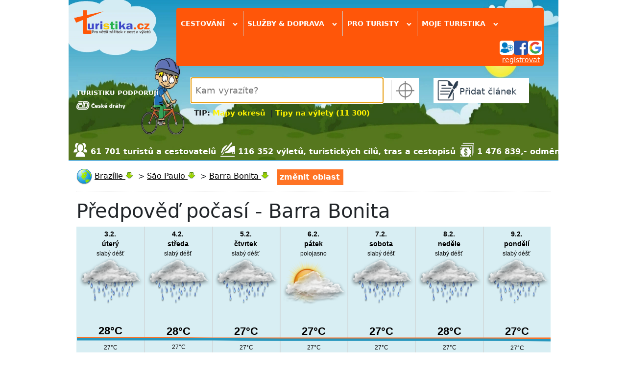

--- FILE ---
content_type: text/html; charset=utf-8
request_url: https://www.turistika.cz/pocasi/barra-bonita-706322
body_size: 8309
content:
<!DOCTYPE html>
<html lang="cs">
<head>
    <meta charset="UTF-8">
    <meta property="fb:admins" content="1374180745">
    <meta property="fb:app_id" content="136068203074661">
    <meta name="author" content="Turistika.cz s.r.o.">
    <meta name="viewport" content="width=device-width, initial-scale=1.0">


    <title>Předpověď počasí Barra Bonita | Turistika.cz</title>
    <meta name="title" content="Předpověď počasí Barra Bonita | Turistika.cz">
    <meta name="description" content="Předpověď počasí pro region Barra Bonita na 7 dní dopředu.">

    <!-- Open Graph -->
    <meta property="og:url" content="https://www.turistika.cz/pocasi/barra-bonita-706322">
    <meta property="og:type" content="article">
    <meta property="og:site_name" content="Turistika.cz">
    <meta property="og:locale" content="cs_CZ">
    <meta property="og:title" content="Předpověď počasí Barra Bonita | Turistika.cz">
    <meta property="og:description" content="Předpověď počasí pro region Barra Bonita na 7 dní dopředu.">

    <!-- Twitter -->
    <meta name="twitter:card" content="summary_large_image">
    <meta name="twitter:title" content="Předpověď počasí Barra Bonita | Turistika.cz">
    <meta name="twitter:description" content="Předpověď počasí pro region Barra Bonita na 7 dní dopředu.">
    <meta name="twitter:image:alt" content="Předpověď počasí Barra Bonita">

    <meta name="robots" content="index,follow">

<link rel="apple-touch-icon-precomposed" sizes="57x57" href="https://www.turistika.cz/apple-touch-icon-57x57.png">
<link rel="apple-touch-icon-precomposed" sizes="114x114" href="https://www.turistika.cz/apple-touch-icon-114x114.png">
<link rel="apple-touch-icon-precomposed" sizes="72x72" href="https://www.turistika.cz/apple-touch-icon-72x72.png">
<link rel="apple-touch-icon-precomposed" sizes="144x144" href="https://www.turistika.cz/apple-touch-icon-144x144.png">
<link rel="apple-touch-icon-precomposed" sizes="60x60" href="https://www.turistika.cz/apple-touch-icon-60x60.png">
<link rel="apple-touch-icon-precomposed" sizes="120x120" href="https://www.turistika.cz/apple-touch-icon-120x120.png">
<link rel="apple-touch-icon-precomposed" sizes="76x76" href="https://www.turistika.cz/apple-touch-icon-76x76.png">
<link rel="apple-touch-icon-precomposed" sizes="152x152" href="https://www.turistika.cz/apple-touch-icon-152x152.png">
<link rel="icon" type="image/png" href="https://www.turistika.cz/favicon-196x196.png" sizes="196x196">
<link rel="icon" type="image/png" href="https://www.turistika.cz/favicon-96x96.png" sizes="96x96">
<link rel="icon" type="image/png" href="https://www.turistika.cz/favicon-32x32.png" sizes="32x32">
<link rel="icon" type="image/png" href="https://www.turistika.cz/favicon-16x16.png" sizes="16x16">
<link rel="icon" type="image/png" href="https://www.turistika.cz/favicon-128.png" sizes="128x128">
<meta name="application-name" content="Turistika.cz">
<meta name="msapplication-TileColor" content="#FFFFFF">
<meta name="msapplication-TileImage" content="https://www.turistika.cz/mstile-144x144.png">
<meta name="msapplication-square70x70logo" content="https://www.turistika.cz/mstile-70x70.png">
<meta name="msapplication-square150x150logo" content="https://www.turistika.cz/mstile-150x150.png">
<meta name="msapplication-wide310x150logo" content="https://www.turistika.cz/mstile-310x150.png">
<meta name="msapplication-square310x310logo" content="https://www.turistika.cz/mstile-310x310.png">
    <link rel="canonical" href="https://www.turistika.cz/pocasi/barra-bonita-706322">
<link rel="stylesheet" type="text/css" media="screen" href="/nette/css/temp/cssloader-695c600d982b.css?1681281280">
    <link href="https://fonts.googleapis.com/css?family=News+Cycle:400,700" rel="stylesheet">
    <link href="https://cdn.jsdelivr.net/npm/bootstrap@5.1.3/dist/css/bootstrap.min.css" rel="stylesheet" integrity="sha384-1BmE4kWBq78iYhFldvKuhfTAU6auU8tT94WrHftjDbrCEXSU1oBoqyl2QvZ6jIW3" crossorigin="anonymous">

    <script src="//pagead2.googlesyndication.com/pagead/js/adsbygoogle.js"></script>

    <link rel="alternate" type="application/rss+xml" title="RSS kanál z turistika.cz, poslední vložené články" href="https://www.turistika.cz/export/rss">
    <!-- Google Tag Manager -->
    <script>(function(w,d,s,l,i){w[l]=w[l]||[];w[l].push({'gtm.start':
    new Date().getTime(),event:'gtm.js'});var f=d.getElementsByTagName(s)[0],
    j=d.createElement(s),dl=l!='dataLayer'?'&l='+l:'';j.async=true;j.src=
    'https://www.googletagmanager.com/gtm.js?id='+i+dl;f.parentNode.insertBefore(j,f);
    })(window,document,'script','dataLayer','GTM-T2BQNSG');</script>
    <!-- End Google Tag Manager -->

    </head>

<body>

    <!-- Google Tag Manager (noscript) -->
    <noscript><iframe src="https://www.googletagmanager.com/ns.html?id=GTM-T2BQNSG"
    height="0" width="0" style="display:none;visibility:hidden"></iframe></noscript>
    <!-- End Google Tag Manager (noscript) -->

    <div id="fb-root"></div>
    <div id="wrapper">

        <div id="ad-leaderboard">
<!-- Revive Adserver Hosted edition Javascript Tag - Generated with Revive Adserver v5.5.2 -->
<script type='text/javascript'><!--//<![CDATA[
   var m3_u = (location.protocol=='https:'?'https://servedby.revive-adserver.net/ajs.php':'http://servedby.revive-adserver.net/ajs.php');
   var m3_r = Math.floor(Math.random()*99999999999);
   if (!document.MAX_used) document.MAX_used = ',';
   document.write ("<scr"+"ipt type='text/javascript' src='"+m3_u);
   document.write ("?zoneid=23955");
   document.write ('&amp;cb=' + m3_r);
   if (document.MAX_used != ',') document.write ("&amp;exclude=" + document.MAX_used);
   document.write (document.charset ? '&amp;charset='+document.charset : (document.characterSet ? '&amp;charset='+document.characterSet : ''));
   document.write ("&amp;loc=" + escape(window.location));
   if (document.referrer) document.write ("&amp;referer=" + escape(document.referrer));
   if (document.context) document.write ("&context=" + escape(document.context));
   document.write ("'><\/scr"+"ipt>");
   //]]>--></script><noscript><a href='https://servedby.revive-adserver.net/ck.php?n=a4251ddd&amp;cb=INSERT_RANDOM_NUMBER_HERE' target='_blank'><img src='https://servedby.revive-adserver.net/avw.php?zoneid=23955&amp;cb=INSERT_RANDOM_NUMBER_HERE&amp;n=a4251ddd' border='0' alt=''></a></noscript>
        </div>
        <div id="ad-background"></div>

        <div id="content" class="">
            <div id="ad-sky-left"></div>
            <div id="ad-sky-right"></div>
<header>

    <div id="partners">
        <div id="partners-title">TURISTIKU PODPORUJÍ</div>
        <a rel="nofollow" href="https://www.cd.cz?utm_source=www.turistika.cz_mda&utm_medium=banner&utm_content=logo_180x117&utm_campaign=turistika_-_spoluprace&utm_hash=332">
            <img class="partners-img" src="/nette/images/partners/ceske-drahy_ng.png" width="100">
        </a>
        <div class="viktor"></div>
    </div>

    <div id="logo">
        <a id="logo-logo" href="/"><img src="/nette/images/common/logo-turistika_2017.2_w_284.png" alt="Turistika.cz"></a>
    </div>

    <div id="menu-search">

        <div id="menu">
    <div id="menuwrapper" class="head-shadow hide">

        <div class="menuitem">
            <span class="menutitle">
                Cestování <span class="rotate-90">&rsaquo;</span>
            </span>

            <div class="menublockwrapper">
            <div class="menublock">

                    <div class="menusection">
                        <div class="menusectiontitle">články od zkušených turistů</div>
                        <div class="menusectionitems">
                            <a class="menublock-item" href="/mapy">MAPY ONLINE</a>
                            <a class="menublock-item" href="/testy">Testy</a>
                            <a class="menublock-item" href="/vylety">Tipy na výlety</a>
                            <a class="menublock-item" href="/prispevky?category=271&amp;semicategory=226">Videotrasy</a>
                            <a class="menublock-item" href="/mista">Turistické cíle</a>
                            <a class="menublock-item" href="/clanky">Tipy a novinky</a>
                            <a class="menublock-item" href="/cestopisy">Cestopisy</a>
                            <a class="menublock-item" href="/rady">Rady a tipy</a>
                            <a class="menublock-item" href="/trasy">Trasy</a>
                            <a class="menublock-item" href="/moje-dovolena">Moje dovolená</a>
                        </div>
                    </div>

                    <div class="menusection">
                        <div class="menusectiontitle">tématické sekce</div>
                        <div class="menusectionitems">
                            <a class="menublock-item" href="/texty/cyklo">Cykloturistika</a>
                            <a class="menublock-item" href="/vr">VR 360 videa</a>
                            <a class="menublock-item" href="/texty/camping">Camping</a>
                            <a class="menublock-item" href="/clanky/koronavirus-cestovani-aktualni-informace-rady-a-doporuceni/detail">Cestování & COVID-19</a>
                            <a class="menublock-item" href="/texty/zima-2017-2018">Zima & lyžování</a>
                            <a class="menublock-item" href="/pocasi">Počasí</a>
                            <a class="menublock-item" href="/texty/vanocni-trhy-2019">Vánoční trhy</a>
                            <a class="menublock-item" href="/texty/nemecko2021?utm_source=self-promo&utm_medium=odkaz-menu&utm_campaign=microsite-hp">NĚMECKO</a>
                        </div>
                    </div>

            </div>
            </div>
        </div>


        <div class="menuitem">
            <span class="menutitle">
                Služby & doprava <span class="rotate-90">&rsaquo;</span>
            </span>
            <div class="menublockwrapper">
                <div class="menublock" style="width:25em;">

                    <div class="menusection">
                        <div class="menusectiontitle">služby pro turisty</div>
                        <div class="menusectionitems">
                            <a class="menublock-item" href="/ubytovani">Ubytování</a>
                            <a class="menublock-item" href="/zajezdy">Zájezdy</a>
                            <a class="menublock-item" href="/hotely">Hotely a apartmány</a>
                            <a class="menublock-item" href="/texty/cestovni-pojisteni-do-zahranici">Cestovní pojištění</a>
                            <a class="menublock-item" href="/chaty-chalupy">Chaty a chalupy</a>
                            <a class="menublock-item" href="/texty/eshop">Turistický e-shop</a>
                        </div>
                    </div>

                    <div class="menusection">
                        <div class="menusectiontitle">doprava a jízdní řády</div>
                        <div class="menusectionitems">
                            <a class="menublock-item" href="/jizdni-rady">Jízdní řády</a>
                            <a class="menublock-item" href="/letenky">Letenky levně</a>
                            <a class="menublock-item" href="/texty/levna-pujcovna-aut">Půjčovna aut</a>
                        </div>
                    </div>

                </div>
            </div>
        </div>

        <div class="menuitem">
            <span class="menutitle">
                Pro turisty <span class="rotate-90">&rsaquo;</span>
            </span>
            <div class="menublockwrapper">
                <div class="menublock">
                    <a class="menublock-item" href="/texty/turisticky-denik">Deník turisty</a>
                    <a class="menublock-item" href="/texty/oblibene">Moje oblíbené</a>
                    <a class="menublock-item" href="/souteze">Soutěže</a>
                    <a class="menublock-item" href="/turiste">Turisté a cestovatelé</a>
                    <a class="menublock-item" href="/zebricky">Žebříčky</a>
                    <a class="menublock-item" href="https://www.turistikaprozivot.cz/">Turistika pro život</a>
                </div>
            </div>

        </div>

        <div class="menuitem menuitem-last">
            <span class="menutitle">
                Moje turistika
                <span class="rotate-90">&rsaquo;</span>
            </span>
            <div class="menublockwrapper">
                <div class="menublock">
                    <a class="menublock-item" href="/moje">Hlavní strana</a>
                    <a class="menublock-item" href="/moje/zpravy">Zprávy</a>
                    <a class="menublock-item" href="/moje/prispevky">Příspěvky</a>
                    <a class="menublock-item" href="/moje/denik">Deník turisty</a>
                    <a class="menublock-item" href="/moje/oblibene-oblasti">Oblíbené oblasti</a>
                    <a class="menublock-item" href="/moje/oblibeni-turiste">Oblíbení turisté</a>
                    <a class="menublock-item" href="/moje/posledni-komentare">Komentáře</a>
                    <a class="menublock-item" href="/moje/vydelky">Výdělky</a>
                    <a class="menublock-item" href="/moje/vydelky/platby">Platby</a>
                </div>
            </div>

        </div>
<div id="menuuser">


	<div id="user">

		
		<div id="user-login-col1">

			<div id="user-login-icons">
				<a title="přihlásit se" href="/auth/login?destination=%2Fpocasi%2Fbarra-bonita-706322">
					<img src="/nette/images/head/ikona_login.png" alt="přihlášení"><img src="/nette/images/head/ikona_facebook.png" alt="ikona facebook"><img src="/nette/images/head/ikona_google.png" alt="ikona google">
				</a>
			</div>
			<div id="user-reg"><a href="/auth/reg">registrovat</a></div>
			<div class="viktor"></div>

		</div>
		<div class="viktor"></div>

	</div>
</div>
<div class="viktor"></div>    </div>
        </div>

        <div id="search" class="head-shadow autocomplete-wrapper">
            <div id="searchwrapper">
                <div id="search-input">
                    <input id="search-form-input" placeholder="Kam vyrazíte?" name="q" type="text" autofocus>
                </div>
                <div id="search-myplace" class="href" title="vyhledá nejbližší oblast podle vaší aktuální polohy"></div>
            </div>
            <div id="search-tip">
                <div style="font-size: 120%;"><strong>TIP: <a style="color: #fff200; text-decoration: none;" title="Mapy okresů turistika" href="/texty/mapy-kraju-okresu-turistickych-oblasti">Mapy okresů</a>  | <a style="color: #fff200; text-decoration: none;" title="Tipy na výlety (11 300)" href="/vylety">Tipy na výlety (11 300)</a> </strong></div>
            </div>
        </div>

        <div id="addcontent" class="head-shadow">
            <a class="addcontent-title" href="/articles/add">
                <div id="addcontentwrapper">Přidat článek</div>
            </a>
        </div>

    </div>




    <div id="kpi">
            <div class="turiste">61 701 turistů a cestovatelů</div>
            <div class="clanky">116 352 výletů, turistických cílů, tras a cestopisů</div>
            <div class="money">1 476 839,- odměny za články</div>
    </div>

    <div class="viktor"></div>
</header>
            <div id="pagecontent">



<nav>
        <ul class="breadcrumbs" id="breadcrumbs-place" vocab="https://schema.org/" typeof="BreadcrumbList">
        <li property="itemListElement" typeof="ListItem">
            
            <img src="/css/img/icons/32x32/world.png" width="32" height="32" alt="globe" style="vertical-align: middle">
            <a title="Informace o oblasti Brazílie"
               href="/brazilie-40880"
               property="item" typeof="WebPage">
                    <span property="name">Brazílie</span>
            </a>
            <meta property="position" content="1">
            <div class="showhidesubitems show"></div>
            <div class="subitems">
                <div class="subitems-title">Brazílie</div>
                <div><a href="/brazilie-40880">Hlavní stránka</a></div>
                <div><a href="/mapy/brazilie-40880">Mapa</a></div>
                <div><a href="/brazilie-40880/vylety">Tipy na výlet</a></div>
                <div><a href="/brazilie-40880/mista">Turistické cíle</a></div>
                <div><a href="/brazilie-40880/cestopisy">Cestopisy</a></div>
                <div><a href="/brazilie-40880/trasy">Trasy</a></div>
                <div><a href="/brazilie-40880/rady">Rady a tipy</a></div>
                <div><a href="/brazilie-40880/fotogalerie">Fotogalerie</a></div>
                <div><a href="/brazilie-40880/clanky">Tipy a novinky</a></div>
                <div><a href="/brazilie-40880/hotely">Hotely</a></div>
                <div><a href="/pocasi/brazilie-40880">Počasí</a></div>
            </div>
            <span class="breadcrumbs-sep">&nbsp;&gt;&nbsp;</span>
        </li>
        <li property="itemListElement" typeof="ListItem">
                        <a title="Informace o oblasti São Paulo"
               href="/sao-paulo-76541"
               property="item" typeof="WebPage">
                    <span property="name">São Paulo</span>
            </a>
            <meta property="position" content="2">
            <div class="showhidesubitems show"></div>
            <div class="subitems">
                <div class="subitems-title">São Paulo</div>
                <div><a href="/sao-paulo-76541">Hlavní stránka</a></div>
                <div><a href="/mapy/sao-paulo-76541">Mapa</a></div>
                <div><a href="/sao-paulo-76541/vylety">Tipy na výlet</a></div>
                <div><a href="/sao-paulo-76541/mista">Turistické cíle</a></div>
                <div><a href="/sao-paulo-76541/cestopisy">Cestopisy</a></div>
                <div><a href="/sao-paulo-76541/trasy">Trasy</a></div>
                <div><a href="/sao-paulo-76541/rady">Rady a tipy</a></div>
                <div><a href="/sao-paulo-76541/fotogalerie">Fotogalerie</a></div>
                <div><a href="/sao-paulo-76541/clanky">Tipy a novinky</a></div>
                <div><a href="/sao-paulo-76541/hotely">Hotely</a></div>
                <div><a href="/pocasi/sao-paulo-76541">Počasí</a></div>
            </div>
            <span class="breadcrumbs-sep">&nbsp;&gt;&nbsp;</span>
        </li>
        <li property="itemListElement" typeof="ListItem">
                        <a title="Informace o oblasti Barra Bonita"
               href="/barra-bonita-706322"
               property="item" typeof="WebPage">
                    <span property="name">Barra Bonita</span>
            </a>
            <meta property="position" content="3">
            <div class="showhidesubitems show"></div>
            <div class="subitems">
                <div class="subitems-title">Barra Bonita</div>
                <div><a href="/barra-bonita-706322">Hlavní stránka</a></div>
                <div><a href="/mapy/barra-bonita-706322">Mapa</a></div>
                <div><a href="/barra-bonita-706322/vylety">Tipy na výlet</a></div>
                <div><a href="/barra-bonita-706322/mista">Turistické cíle</a></div>
                <div><a href="/barra-bonita-706322/cestopisy">Cestopisy</a></div>
                <div><a href="/barra-bonita-706322/trasy">Trasy</a></div>
                <div><a href="/barra-bonita-706322/rady">Rady a tipy</a></div>
                <div><a href="/barra-bonita-706322/fotogalerie">Fotogalerie</a></div>
                <div><a href="/barra-bonita-706322/clanky">Tipy a novinky</a></div>
                <div><a href="/barra-bonita-706322/hotely">Hotely</a></div>
                <div><a href="/pocasi/barra-bonita-706322">Počasí</a></div>
            </div>
            
        </li>
        <li id="oblast-change" data-mpa="" data-params="a:0:{}">změnit oblast</li>
        <li id="oblast-change-input-li" class="autocomplete-wrapper">
            <input id="oblast-change-input" placeholder="začněte psát název oblasti...">
        </li>
    </ul>

</nav>
<div class="viktor"></div><div id="region-place-head2">
</div>
<div class="viktor"></div>
<h1>Předpověď počasí - Barra Bonita</h1>
<div id="pocasi">
<script n:syntax="off">
	var pocasiData = JSON.parse("[{\"date\":\"2026-02-03T00:00:00+01:00\",\"data\":{\"dt\":1770076800,\"sunrise\":1770055815,\"sunset\":1770099431,\"temp\":{\"day\":27.44,\"min\":27.32,\"max\":27.78,\"night\":27.32,\"eve\":27.5,\"morn\":27.66},\"feels_like\":{\"day\":30.39,\"night\":30.46,\"eve\":30.88,\"morn\":31},\"pressure\":1009,\"humidity\":77,\"weather\":[{\"id\":500,\"main\":\"Rain\",\"description\":\"slab\\u00fd d\\u00e9\\u0161\\u0165\",\"icon\":\"10d\",\"icon_url\":\"\\\/images\\\/common\\\/ikonky\\\/pocasi\\\/1\\\/showers.png\"}],\"speed\":8.22,\"deg\":86,\"gust\":9.72,\"clouds\":96,\"pop\":0.36,\"rain\":0.26,\"date\":\"2026-02-03\",\"human_date\":\"3.2.\",\"day_of_week\":\"\\u00fater\\u00fd\"}},{\"date\":\"2026-02-04T00:00:00+01:00\",\"data\":{\"dt\":1770163200,\"sunrise\":1770142222,\"sunset\":1770185838,\"temp\":{\"day\":27.4,\"min\":27.2,\"max\":27.55,\"night\":27.24,\"eve\":27.37,\"morn\":27.26},\"feels_like\":{\"day\":30.53,\"night\":30.5,\"eve\":30.81,\"morn\":30.22},\"pressure\":1009,\"humidity\":79,\"weather\":[{\"id\":500,\"main\":\"Rain\",\"description\":\"slab\\u00fd d\\u00e9\\u0161\\u0165\",\"icon\":\"10d\",\"icon_url\":\"\\\/images\\\/common\\\/ikonky\\\/pocasi\\\/1\\\/showers.png\"}],\"speed\":8.4,\"deg\":89,\"gust\":10.21,\"clouds\":98,\"pop\":0.44,\"rain\":0.58,\"date\":\"2026-02-04\",\"human_date\":\"4.2.\",\"day_of_week\":\"st\\u0159eda\"}},{\"date\":\"2026-02-05T00:00:00+01:00\",\"data\":{\"dt\":1770249600,\"sunrise\":1770228629,\"sunset\":1770272244,\"temp\":{\"day\":27.28,\"min\":27.05,\"max\":27.49,\"night\":27.26,\"eve\":27.4,\"morn\":27.33},\"feels_like\":{\"day\":30.37,\"night\":30.55,\"eve\":30.89,\"morn\":30.6},\"pressure\":1010,\"humidity\":80,\"weather\":[{\"id\":500,\"main\":\"Rain\",\"description\":\"slab\\u00fd d\\u00e9\\u0161\\u0165\",\"icon\":\"10d\",\"icon_url\":\"\\\/images\\\/common\\\/ikonky\\\/pocasi\\\/1\\\/showers.png\"}],\"speed\":8.75,\"deg\":95,\"gust\":11.21,\"clouds\":61,\"pop\":1,\"rain\":2.43,\"date\":\"2026-02-05\",\"human_date\":\"5.2.\",\"day_of_week\":\"\\u010dtvrtek\"}},{\"date\":\"2026-02-06T00:00:00+01:00\",\"data\":{\"dt\":1770336000,\"sunrise\":1770315035,\"sunset\":1770358649,\"temp\":{\"day\":27.39,\"min\":27.08,\"max\":27.49,\"night\":27.36,\"eve\":27.37,\"morn\":27.2},\"feels_like\":{\"day\":29.84,\"night\":30,\"eve\":30.24,\"morn\":29.88},\"pressure\":1010,\"humidity\":73,\"weather\":[{\"id\":802,\"main\":\"Clouds\",\"description\":\"polojasno\",\"icon\":\"03d\",\"icon_url\":\"\\\/images\\\/common\\\/ikonky\\\/pocasi\\\/1\\\/mostlycloudy.png\"}],\"speed\":8.92,\"deg\":99,\"gust\":10.6,\"clouds\":43,\"pop\":0.16,\"date\":\"2026-02-06\",\"human_date\":\"6.2.\",\"day_of_week\":\"p\\u00e1tek\"}},{\"date\":\"2026-02-07T00:00:00+01:00\",\"data\":{\"dt\":1770422400,\"sunrise\":1770401440,\"sunset\":1770445054,\"temp\":{\"day\":27.26,\"min\":26.97,\"max\":27.36,\"night\":27.36,\"eve\":27.23,\"morn\":26.97},\"feels_like\":{\"day\":29.6,\"night\":30.33,\"eve\":29.94,\"morn\":29.49},\"pressure\":1009,\"humidity\":73,\"weather\":[{\"id\":500,\"main\":\"Rain\",\"description\":\"slab\\u00fd d\\u00e9\\u0161\\u0165\",\"icon\":\"10d\",\"icon_url\":\"\\\/images\\\/common\\\/ikonky\\\/pocasi\\\/1\\\/showers.png\"}],\"speed\":8.05,\"deg\":104,\"gust\":8.72,\"clouds\":98,\"pop\":0.2,\"rain\":0.38,\"date\":\"2026-02-07\",\"human_date\":\"7.2.\",\"day_of_week\":\"sobota\"}},{\"date\":\"2026-02-08T00:00:00+01:00\",\"data\":{\"dt\":1770508800,\"sunrise\":1770487845,\"sunset\":1770531458,\"temp\":{\"day\":27.38,\"min\":26.99,\"max\":27.51,\"night\":27.2,\"eve\":27.45,\"morn\":27.23},\"feels_like\":{\"day\":30.26,\"night\":30.08,\"eve\":30.3,\"morn\":29.94},\"pressure\":1009,\"humidity\":77,\"weather\":[{\"id\":500,\"main\":\"Rain\",\"description\":\"slab\\u00fd d\\u00e9\\u0161\\u0165\",\"icon\":\"10d\",\"icon_url\":\"\\\/images\\\/common\\\/ikonky\\\/pocasi\\\/1\\\/showers.png\"}],\"speed\":6.99,\"deg\":95,\"gust\":7.72,\"clouds\":46,\"pop\":0.2,\"rain\":0.45,\"date\":\"2026-02-08\",\"human_date\":\"8.2.\",\"day_of_week\":\"ned\\u011ble\"}},{\"date\":\"2026-02-09T00:00:00+01:00\",\"data\":{\"dt\":1770595200,\"sunrise\":1770574248,\"sunset\":1770617861,\"temp\":{\"day\":27.44,\"min\":26.68,\"max\":27.44,\"night\":27.21,\"eve\":27.37,\"morn\":26.68},\"feels_like\":{\"day\":30.28,\"night\":29.7,\"eve\":30.13,\"morn\":29.05},\"pressure\":1010,\"humidity\":76,\"weather\":[{\"id\":500,\"main\":\"Rain\",\"description\":\"slab\\u00fd d\\u00e9\\u0161\\u0165\",\"icon\":\"10d\",\"icon_url\":\"\\\/images\\\/common\\\/ikonky\\\/pocasi\\\/1\\\/showers.png\"}],\"speed\":5.91,\"deg\":104,\"gust\":6.51,\"clouds\":95,\"pop\":0.88,\"rain\":6.39,\"date\":\"2026-02-09\",\"human_date\":\"9.2.\",\"day_of_week\":\"pond\\u011bl\\u00ed\"}}]");
	var pocasiWidth = 0;
	var pocasiPaper;
</script>
<style>
	#predpoved-pocasi { height:450px; }
</style>
<div id="predpoved-pocasi"></div>
    <div id="prepdoved-pocasi-text">
            <div class="pocasi-day">
                <div class="pocasi-day-title">
                    3. 2. 2026, úterý
                </div>
                <div class="pocasi-day-desc">
                    slabý déšť
                </div>
                <div class="pocasi-day-desc2">
                    <p>Ranní minimální teplota: 27.32°C</p>
                    <p>Odpolední maximální teplota: 27.78°C</p>
                    <p>Déšť: 0.26mm</p>
                    <p>Oblačnost: 96%</p>
                    <p>Vítr: 8.22m/s</p>
                    <p>Vlhkost: 77%</p>
                </div>
            </div>
            <div class="pocasi-day">
                <div class="pocasi-day-title">
                    4. 2. 2026, středa
                </div>
                <div class="pocasi-day-desc">
                    slabý déšť
                </div>
                <div class="pocasi-day-desc2">
                    <p>Ranní minimální teplota: 27.2°C</p>
                    <p>Odpolední maximální teplota: 27.55°C</p>
                    <p>Déšť: 0.58mm</p>
                    <p>Oblačnost: 98%</p>
                    <p>Vítr: 8.4m/s</p>
                    <p>Vlhkost: 79%</p>
                </div>
            </div>
            <div class="pocasi-day">
                <div class="pocasi-day-title">
                    5. 2. 2026, čtvrtek
                </div>
                <div class="pocasi-day-desc">
                    slabý déšť
                </div>
                <div class="pocasi-day-desc2">
                    <p>Ranní minimální teplota: 27.05°C</p>
                    <p>Odpolední maximální teplota: 27.49°C</p>
                    <p>Déšť: 2.43mm</p>
                    <p>Oblačnost: 61%</p>
                    <p>Vítr: 8.75m/s</p>
                    <p>Vlhkost: 80%</p>
                </div>
            </div>
            <div class="pocasi-day">
                <div class="pocasi-day-title">
                    6. 2. 2026, pátek
                </div>
                <div class="pocasi-day-desc">
                    polojasno
                </div>
                <div class="pocasi-day-desc2">
                    <p>Ranní minimální teplota: 27.08°C</p>
                    <p>Odpolední maximální teplota: 27.49°C</p>
                    <p>Oblačnost: 43%</p>
                    <p>Vítr: 8.92m/s</p>
                    <p>Vlhkost: 73%</p>
                </div>
            </div>
            <div class="pocasi-day">
                <div class="pocasi-day-title">
                    7. 2. 2026, sobota
                </div>
                <div class="pocasi-day-desc">
                    slabý déšť
                </div>
                <div class="pocasi-day-desc2">
                    <p>Ranní minimální teplota: 26.97°C</p>
                    <p>Odpolední maximální teplota: 27.36°C</p>
                    <p>Déšť: 0.38mm</p>
                    <p>Oblačnost: 98%</p>
                    <p>Vítr: 8.05m/s</p>
                    <p>Vlhkost: 73%</p>
                </div>
            </div>
            <div class="pocasi-day">
                <div class="pocasi-day-title">
                    8. 2. 2026, neděle
                </div>
                <div class="pocasi-day-desc">
                    slabý déšť
                </div>
                <div class="pocasi-day-desc2">
                    <p>Ranní minimální teplota: 26.99°C</p>
                    <p>Odpolední maximální teplota: 27.51°C</p>
                    <p>Déšť: 0.45mm</p>
                    <p>Oblačnost: 46%</p>
                    <p>Vítr: 6.99m/s</p>
                    <p>Vlhkost: 77%</p>
                </div>
            </div>
            <div class="pocasi-day">
                <div class="pocasi-day-title">
                    9. 2. 2026, pondělí
                </div>
                <div class="pocasi-day-desc">
                    slabý déšť
                </div>
                <div class="pocasi-day-desc2">
                    <p>Ranní minimální teplota: 26.68°C</p>
                    <p>Odpolední maximální teplota: 27.44°C</p>
                    <p>Déšť: 6.39mm</p>
                    <p>Oblačnost: 95%</p>
                    <p>Vítr: 5.91m/s</p>
                    <p>Vlhkost: 76%</p>
                </div>
            </div>
    </div>
</div>

            </div>

            <div id="seolinks">
                <h2>Doporučujeme od našich turistů</h2>
                <div class="viktor"></div>
                <div id="seolinkwrapper">
                    <a class="seolink" href="https://www.turistika.cz/clanky/vanocni-trhy-advent-praha-2025/detail" target="_self" title="Vánoční trhy Praha">Vánoční trhy Praha</a>
                    <a class="seolink" href="https://www.turistika.cz/mista/machovo-jezero--2/detail" target="_self" title="Máchovo jezero">Máchovo jezero</a>
                    <a class="seolink" href="https://www.turistika.cz/texty/mapy-kraju-okresu-turistickych-oblasti" target="_self" title="Turistické oblasti">Turistické oblasti</a>
                    <a class="seolink" href="https://www.turistika.cz/ceska-republika-19531/vylety" target="_self" title="Výlety Česká republika">Výlety Česká republika</a>
                    <a class="seolink" href="https://www.turistika.cz/praha-19556/vylety" target="_self" title="Výlety Praha a okolí">Výlety Praha a okolí (473)</a>
                    <a class="seolink" href="https://www.turistika.cz/clanky/vanocni-trhy-advent-brno-2025/detail" target="_self" title="Vánoční trhy Brno">Vánoční trhy Brno</a>
                    <a class="seolink" href="https://www.turistika.cz/mista/jezerni-slat/detail" target="_self" title="Jezerní slať">Jezerní slať</a>
                    <a class="seolink" href="https://www.turistika.cz/vychodni-morava" target="_self" title="Východní Morava">Východní Morava</a>
                    <a class="seolink" href="https://www.turistika.cz/jizni-cechy/vylety" target="_self" title="Výlety Jižní Čechy">Výlety Jižní Čechy (829)</a>
                    <a class="seolink" href="https://www.turistika.cz/brno-a-okoli/vylety" target="_self" title="Výlety Brno a okolí">Výlety Brno a okolí (210)</a>
                    <a class="seolink" href="https://www.turistika.cz/clanky/vanocni-trhy-advent-olomouc-2025/detail" target="_self" title="Vánoční trhy Olomouc">Vánoční trhy Olomouc</a>
                    <a class="seolink" href="https://www.turistika.cz/mista/lipno/detail" target="_self" title="Vodní nádrž Lipno">Vodní nádrž Lipno</a>
                    <a class="seolink" href="https://www.turistika.cz/jizni-morava" target="_self" title="Jižní Morava">Jižní Morava</a>
                    <a class="seolink" href="https://www.turistika.cz/cesky-raj/vylety" target="_self" title="Výlety Český ráj">Výlety Český ráj (212)</a>
                    <a class="seolink" href="https://www.turistika.cz/plzensko/vylety" target="_self" title="Výlety Plzeňsko">Výlety Plzeňsko (86)</a>
                    <a class="seolink" href="https://www.turistika.cz/clanky/vanocni-trhy-advent-plzen-2025/detail" target="_self" title="Vánoční trhy Plzeň">Vánoční trhy Plzeň</a>
                    <a class="seolink" href="https://www.turistika.cz/vylety/propast-macocha-a-punkevni-jeskyne/detail" target="_self" title="Propast Macocha a Punkevní jeskyně">Propast Macocha</a>
                    <a class="seolink" href="https://www.turistika.cz/hruby-jesenik" target="_self" title="Hrubý Jeseník">Hrubý Jeseník</a>
                    <a class="seolink" href="https://www.turistika.cz/sumava/vylety" target="_self" title="Výlety Šumava">Výlety Šumava (230)</a>
                    <a class="seolink" href="https://www.turistika.cz/stredocesky-kraj-19592/vylety" target="_self" title="Výlety Středočeský kraj">Výlety Středočeský kraj (1072)</a>
                    <a class="seolink" href="https://www.turistika.cz/clanky/vanocni-trhy-liberec-2025/detail" target="_self" title="Vánoční trhy Liberec">Vánoční trhy Liberec</a>
                    <a class="seolink" href="https://www.turistika.cz/vylety/hradni-skvost-jmenem-kost/detail" target="_self" title="Hrad Kost">Hrad Kost</a>
                    <a class="seolink" href="https://www.turistika.cz/beskydy-javorniky-valassko" target="_self" title="Beskydy, Javorníky, Valašsko">Beskydy &amp; Valašsko</a>
                    <a class="seolink" href="https://www.turistika.cz/jizerske-hory/vylety" target="_self" title="Výlety Jizerské hory">Výlety Jizerské hory (212)</a>
                    <a class="seolink" href="https://www.turistika.cz/kraj-vysocina-19717/vylety" target="_self" title="Výlety Vysočina">Výlety Vysočina (251)</a>
                    <a class="seolink" href="https://www.turistika.cz/clanky/vanocni-trhy-advent-hradec-kralove-2025/detail" target="_self" title="Vánoční trhy Hradec Králové">Vánoční trhy Hradec Králové</a>
                    <a class="seolink" href="https://www.turistika.cz/mista/praded/detail" target="_self" title="Praděd">Praděd</a>
                    <a class="seolink" href="https://www.turistika.cz/krkonose" target="_self" title="Krkonoše">Krkonoše</a>
                    <a class="seolink" href="https://www.turistika.cz/hruby-jesenik/vylety" target="_self" title="Výlety Hrubý Jeseník">Výlety Hrubý Jeseník (499)</a>
                    <a class="seolink" href="https://www.turistika.cz/jizni-morava/vylety" target="_self" title="Výlety Jižní Morava">Výlety Jižní Morava (755)</a>
                    <a class="seolink" href="https://www.turistika.cz/clanky/advent-vanocni-trhy-zlin-2025/detail" target="_self" title="Vánoční trhy Zlín">Vánoční trhy Zlín</a>
                    <a class="seolink" href="https://www.turistika.cz/mista/prachovske-skaly/detail" target="_self" title="Prachovské skály">Prachovské skály</a>
                    <a class="seolink" href="https://www.turistika.cz/moravsky-kras-a-okoli" target="_self" title="Moravský kras a okolí">Moravský kras a okolí</a>
                    <a class="seolink" href="https://www.turistika.cz/krkonose/vylety" target="_self" title="Výlety Krkonoše">Výlety Krkonoše</a>
                    <a class="seolink" href="https://www.turistika.cz/karpacz-22241/vylety" target="_self" title="Výlety Karpacz">Výlety Karpacz</a>
                    <a class="seolink" href="https://www.turistika.cz/clanky/vanocni-trhy-advent-drazdany-2025/detail" target="_self" title="Vánoční trhy Drážďany">Vánoční trhy Drážďany</a>
                    <a class="seolink" href="https://www.turistika.cz/vylety/stezka-v-oblacich-dolni-morava--1/detail" target="_self" title="Stezka v oblacích - Dolní Morava">Stezka v oblacích</a>
                    <a class="seolink" href="https://www.turistika.cz/orlicke-hory-a-podhuri" target="_self" title="Orlické hory">Orlické hory a podhůří</a>
                    <a class="seolink" href="https://www.turistika.cz/krusne-hory-a-podkrusnohori/vylety" target="_self" title="Výlety Krušné hory">Výlety Krušné hory</a>
                    <a class="seolink" href="https://www.turistika.cz/cyklo" target="_self" title="Výlety a trasy na kolo">Výlety a trasy na kolo</a>
                    <a class="seolink" href="https://www.turistika.cz/clanky/vanocni-trhy-advent-viden-2025/detail" target="_self" title="Vánoční trhy Vídeň">Vánoční trhy Vídeň</a>
                    <a class="seolink" href="https://www.turistika.cz/mista/hrad-houska--5/detail" target="_self" title="Hrad Houska">Hrad Houska</a>
                    <a class="seolink" href="https://www.turistika.cz/cesky-raj" target="_self" title="Český ráj">Český ráj</a>
                    <a class="seolink" href="https://www.turistika.cz/plzensko/vylety" target="_blank" title="Výlety Plzeňsko (86)">Výlety Plzeňsko (86)</a>
                    <a class="seolink" href="https://www.vrcesko.cz/" target="_self" title="Virtuální prohlídky">Virtuální prohlídky</a>
                    <a class="seolink" href="https://www.vlakemdopolska.cz/post/vanocni-trhy-katowice" target="_self" title="Vánoční trhy Katovice">Vánoční trhy Katovice</a>
                    <a class="seolink" href="https://www.turistika.cz/mista/cesky-krumlov--1/detail" target="_blank" title="Český Krumlov">Český Krumlov</a>
                    <a class="seolink" href="https://www.turistika.cz/vysoke-tatry" target="_self" title="Vysoké Tatry">Vysoké Tatry</a>
                    <a class="seolink" href="https://www.treking.cz/" target="_blank" title="Treking.cz">Treking.cz</a>
                    <a class="seolink" href="https://www.turistika.cz/texty/ochrana-osobnich-udaju" target="_blank" title="Ochrana osobních údajů">Ochrana osobních údajů</a>
                </div>
            </div>

<footer>
<div id="foot">
	<div id="footlinks">
		<a href="/texty/index">Jsem zde poprvé</a>
		<a href="/texty/penize-za-vase-zazitky">Odměny za články</a>
		<a href="/texty/odkazy">Praktické odkazy</a>
		<a href="http://www.jaknaturisty.cz/reklama-turistikacz/">Reklama</a>
		<a href="/texty/partneri">Partneři</a>
		<a href="/texty/kontakt">Kontakt</a>
	</div>
	<div id="novinky">
		<p>
			<a href="/newsletter"><img src="/nette/images/common/envelope.png" alt="newsletter">Novinky na email</a><br>
		</p>
	</div>
	<div class="viktor"></div>
</div>

<div id="device-switch">
	
	<a href="?device_view=mobile">přepnout na mobilní verzi</a>
</div>
<p id="copyright">
© 2007 - 2026 Turistika.cz s.r.o. &bull;
	<a title="RSS kanál z turistika.cz, poslední vložené články" href="/export/rss"><img src="/nette/images/common/rss.gif" width="36" height="14" alt="rss"></a>
</p>
</footer>
        </div>
    </div>

    <div id="overlay"></div>



<script type="text/javascript" src="/nette/js/temp/jsloader-4c4aabcd7d9b.js?1746514978"></script>
        <script>
            $(function () {

            });

            // sticky
            if (typeof Sticky != 'undefined') new Sticky('sticky');
            // ramy, zatim takhle, casem jinak, lepe, primo v ramy.js
            if (typeof ramDefine != 'undefined') ramy(ramDefine);


        </script>
        <script async src="//servedby.revive-adserver.net/asyncjs.php"></script>

<div id="toplist"></div>
<script>
    // toplist cz
    var toplistUrl = '//toplist.cz/dot.asp?id=25398&http='+escape(document.referrer)+'&amp;wi='+escape(window.screen.width)+'&he='+escape(window.screen.height)+'&amp;cd='+escape(window.screen.colorDepth)+'&amp;t='+escape(document.title);
    var toplist = "<a href=\"//www.toplist.cz/stat/25398\">";
    toplist += '<im'+''+'g src="'+toplistUrl+'" width="1" height="1" border="0" alt="TOPlist" />';
    toplist += "</a>";

    $("#toplist").append(toplist);
</script>
</body>
</html>
